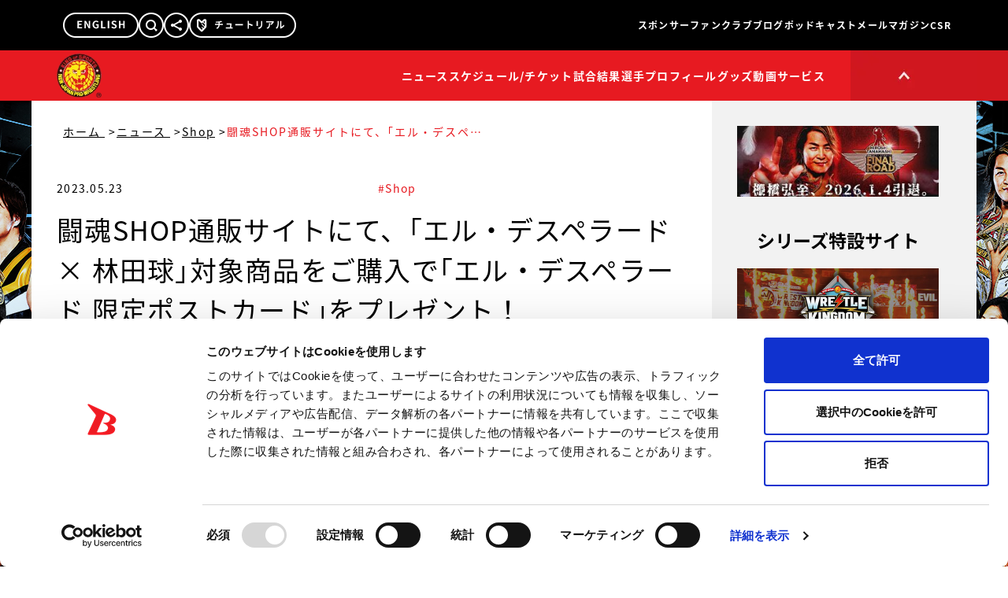

--- FILE ---
content_type: text/html; charset=utf-8
request_url: https://www.google.com/recaptcha/api2/aframe
body_size: 249
content:
<!DOCTYPE HTML><html><head><meta http-equiv="content-type" content="text/html; charset=UTF-8"></head><body><script nonce="g7yoPlNfQXOLjjAmXgmOtg">/** Anti-fraud and anti-abuse applications only. See google.com/recaptcha */ try{var clients={'sodar':'https://pagead2.googlesyndication.com/pagead/sodar?'};window.addEventListener("message",function(a){try{if(a.source===window.parent){var b=JSON.parse(a.data);var c=clients[b['id']];if(c){var d=document.createElement('img');d.src=c+b['params']+'&rc='+(localStorage.getItem("rc::a")?sessionStorage.getItem("rc::b"):"");window.document.body.appendChild(d);sessionStorage.setItem("rc::e",parseInt(sessionStorage.getItem("rc::e")||0)+1);localStorage.setItem("rc::h",'1763118694713');}}}catch(b){}});window.parent.postMessage("_grecaptcha_ready", "*");}catch(b){}</script></body></html>

--- FILE ---
content_type: text/css
request_url: https://www.njpw.co.jp/assets/NewsView-d2b6fe03.css
body_size: 405
content:
@media (width > 767px){._content_jkp13_4 .linkBtn{margin:32px auto 0;width:100%}._content_jkp13_4 .linkBtn a{display:block;border-radius:8px;text-align:center;color:#fff;padding:16px 0;font-size:14px;line-height:16px;background:url([data-uri]) no-repeat center right 12px #000;text-decoration:none!important;transition:all .15s ease-in-out}._content_jkp13_4 .linkBtn a:hover{color:#fff!important;text-decoration:none!important;background-color:#e71a21!important}._content_jkp13_4 .video{width:100%}._content_jkp13_4 .video iframe{width:100%;height:100%}}@media (width <=767px){._content_jkp13_4 .linkBtn{margin:18px auto;width:93%;clear:both}._content_jkp13_4 .linkBtn a{text-decoration:underline;display:block;border-radius:3px;text-align:center;color:#fff;padding:15px 0;font-size:12px;line-height:10px;background:url([data-uri]) no-repeat center right 12px #000;background-size:12px auto}._content_jkp13_4 .linkBtn a:hover{color:#fff!important;text-decoration:none!important;background-color:#e71a21!important}._content_jkp13_4 .video{width:100%}._content_jkp13_4 .video iframe{width:100%;height:100%}}


--- FILE ---
content_type: application/javascript; charset=utf-8
request_url: https://fundingchoicesmessages.google.com/f/AGSKWxX-_dOB86-KhyxJfDZcMmLNsXeWrEn_dKYzFzrADb_fwOJAAbsgxLc-VP_BpWDPmzuYGrk2w3dvFbwuqcXnjIjI62U98oP7C-uQFpaXemF2yS6vIW22zjgBWlob1r0FJ4mq95RKH3ApJXNpnwlZRaOCGgieWSrKsJxku0h9r7xmpcQeJfSMVPhDkEU1/_-ad-300x250./freead._ad_bottom./468_80.=adshow&
body_size: -1287
content:
window['af196216-24e0-415c-b317-aa05b3ca4d8e'] = true;

--- FILE ---
content_type: application/javascript
request_url: https://www.njpw.co.jp/assets/NewsView-e5e5ca9a.js
body_size: 5161
content:
import{_ as J}from"./DefaultLayout.vue_vue_type_script_setup_true_lang-01ab8fb9.js";import{d as v,m as f,r as S,h as s,o as r,c as d,e,k as $,w as b,i as x,n as L,b as g,F as N,j as D,t as k,E as W,a as X,L as G,f as T,s as E,q as V,u as K,p as Q}from"./index-2ce03b1a.js";import{_ as U}from"./SocialMedias.vue_vue_type_script_setup_true_lang-7e756563.js";import{a as q,b as Z}from"./useNews-8b44afa6.js";import{_ as ee}from"./Pagination.vue_vue_type_script_setup_true_lang-0ec8f041.js";import{A as F}from"./embla-carousel-autoplay.esm-fd72d0c3.js";import{e as Y}from"./embla-carousel-vue.esm-2c733745.js";import{n as H}from"./noimage_wrestler-1a858e66.js";import{u as te}from"./useShortenText.vue_vue_type_script_lang-22b952fc.js";import{u as se}from"./MainHeader.vue_vue_type_script_setup_true_lang-91cda3f0.js";import{u as oe,g as M}from"./OverlayNav.vue_vue_type_script_setup_true_lang-49a5763b.js";import"./ContentsContainer.vue_vue_type_script_setup_true_lang-d43acaa8.js";import"./tvasahi-3bb0a853.js";const ne="_content_jkp13_4",le={content:ne},ae={key:0,class:"hidden grid-cols-3 lg:grid lg:gap-x-4"},re=e("div",{class:"block cursor-pointer rounded-[3px] bg-primary bg-[url(@/assets/common/arrow/left_wt.webp)] bg-[length:12px_auto] bg-[center_left_12px] bg-no-repeat py-[15px] text-center text-xs leading-[10px] text-white no-underline transition-all duration-200 ease-in-out hover:bg-keycolor md:rounded-[6px] md:bg-[length:24px_auto] md:bg-[center_left_24px] md:py-[30px] md:text-2xl md:leading-5 lg:rounded-lg lg:bg-[center_left_8px] lg:py-4 lg:pl-4 lg:pr-0 lg:text-sm lg:leading-4"}," 前の記事へ ",-1),ie=e("div",{class:"block cursor-pointer rounded-[3px] bg-primary bg-[url(@/assets/common/arrow/left_wt.webp)] bg-[length:12px_auto] bg-[center_left_12px] bg-no-repeat py-[15px] text-center text-xs leading-[10px] text-white no-underline transition-all duration-200 ease-in-out hover:bg-keycolor md:rounded-[6px] md:bg-[length:24px_auto] md:bg-[center_left_24px] md:py-[30px] md:text-2xl md:leading-5 lg:rounded-lg lg:bg-[center_left_8px] lg:py-4 lg:pl-4 lg:pr-0 lg:text-sm lg:leading-4"}," 記事一覧へ ",-1),ce=e("div",{class:"block cursor-pointer rounded-[3px] bg-primary bg-[url(@/assets/common/arrow/right_wt.webp)] bg-[length:12px_auto] bg-[center_right_12px] bg-no-repeat py-[15px] text-center text-xs leading-[10px] text-white no-underline transition-all duration-200 ease-in-out hover:bg-keycolor md:rounded-[6px] md:bg-[length:24px_auto] md:bg-[center_right_24px] md:py-[30px] md:text-2xl md:leading-5 lg:rounded-lg lg:bg-[center_right_8px] lg:py-4 lg:pl-4 lg:pr-0 lg:text-sm lg:leading-4"}," 次の記事へ ",-1),de={name:"NewsPageButton"},pe=v({...de,props:{category:{},post_id:{}},setup(m){const i=m,p=f(()=>({...i})),{data:o}=q(p),t=f(()=>{var n,c;if(typeof o>"u"||(o==null?void 0:o.value)===void 0)return;const a=((n=o.value.find(_=>_.post_id===i.post_id))==null?void 0:n.index)??0;return(c=o.value.find(_=>_.index===a-1))==null?void 0:c.post_id}),l=f(()=>{var n,c;if(typeof o>"u"||(o==null?void 0:o.value)===void 0)return;const a=((n=o.value.find(_=>_.post_id===i.post_id))==null?void 0:n.index)??0;return(c=o.value.find(_=>_.index===a+1))==null?void 0:c.post_id});return(a,n)=>{const c=S("RouterLink");return s(o)?(r(),d("ul",ae,[e("li",{class:L(t.value?"visible":"invisible")},[t.value?(r(),$(c,{key:0,to:`/${t.value}`},{default:b(()=>[re]),_:1},8,["to"])):x("",!0)],2),e("li",null,[g(c,{to:"/news"},{default:b(()=>[ie]),_:1})]),e("li",{class:L(l.value?"visible":"invisible")},[l.value?(r(),$(c,{key:0,to:`/${l.value}`},{default:b(()=>[ce]),_:1},8,["to"])):x("",!0)],2)])):x("",!0)}}}),_e={key:0},ue={name:"NewsPagination"},me=v({...ue,props:{category:{},post_id:{}},setup(m){const i=m,p=f(()=>({...i})),{data:o}=q(p),t=l=>{var j;const n=Math.floor(2.5),c=1,_=((j=l.find(P=>P.post_id===i.post_id))==null?void 0:j.index)??1,h=l[l.length-1].index,w=Math.max(1,Math.min(h-5+1,_-n)+c),C=Math.min(h,w+5-1);return[...Array(C-w+1)].map((P,R)=>w+R)};return(l,a)=>{var n;return s(o)?(r(),d("div",_e,[g(ee,{current:((n=s(o).find(c=>c.post_id===i.post_id))==null?void 0:n.index)??0,max:s(o)[s(o).length-1].index,values:s(o).map(c=>({index:c.index,link:`/${c.post_id}`})),short:t(s(o))},null,8,["current","max","values","short"])])):x("",!0)}}}),ge={class:"relative"},xe={key:0,class:"embla",style:{"--slide-size":"calc(100%)"}},he={class:"embla__container -ml-4 flex h-full touch-pan-y [&>div]:flex-[0_0_var(--slide-size)]"},fe=["src","alt"],be=e("div",{class:"aspect-square w-12 bg-[url(@/assets/common/slider-btn/prev_w01_sp.webp)] bg-contain hover:bg-[url(@/assets/common/slider-btn/prev_r02.webp)] lg:bg-[url(@/assets/common/slider-btn/prev_b.webp)]"},null,-1),ve=[be],ye=e("div",{class:"aspect-square w-12 bg-[url(@/assets/common/slider-btn/next_w01_sp.webp)] bg-contain hover:bg-[url(@/assets/common/slider-btn/next_r02.webp)] lg:bg-[url(@/assets/common/slider-btn/next_b.webp)]"},null,-1),we=[ye],ke={key:1},$e={class:"w-full bg-primary"},Ne=["src","alt"],je={name:"NewsSlider"},B=v({...je,props:{images:{},title:{}},setup(m){const[i,p]=Y({loop:!0},[F()]),o=()=>{var a;p.value&&(p.value.scrollPrev(),(a=p.value.plugins().autoplay)==null||a.stop())},t=()=>{var a;p.value&&(p.value.scrollNext(),(a=p.value.plugins().autoplay)==null||a.stop())},l="https://www.njpw.co.jp/wp-content/uploads/";return(a,n)=>(r(),d("div",ge,[a.images.length>1?(r(),d("div",xe,[e("div",{class:"embla__viewport overflow-hidden",ref_key:"emblaNode",ref:i},[e("div",he,[(r(!0),d(N,null,D(a.images,(c,_)=>(r(),d("div",{key:_,class:"embla__slide relative h-full min-w-0 bg-primary pl-4"},[e("img",{class:"h-auto w-full object-contain object-center lg:h-[400px]",src:`${s(l)}${c.new?c.new:c.old}`,alt:a.title},null,8,fe)]))),128))])],512),e("button",{type:"button",onClick:o,class:"absolute left-0 top-1/2 -translate-y-1/2 transition-all duration-200 ease-in-out"},ve),e("button",{type:"button",onClick:t,class:"absolute right-0 top-1/2 -translate-y-1/2 transition-all duration-200 ease-in-out"},we)])):(r(),d("div",ke,[e("div",$e,[e("img",{class:"mx-auto object-contain object-center",src:`${s(l)}${a.images[0].new?a.images[0].new:a.images[0].old}`,alt:a.title},null,8,Ne)])]))]))}}),Pe={class:"flex gap-4 px-8 pb-2"},Se={class:"relative h-[130px] w-full"},Ce=["src","alt"],Re=e("div",{class:"absolute left-0 top-0 size-full group-hover:border-8 group-hover:border-keycolor"},null,-1),Te={class:"mt-3 text-center text-sm group-hover:text-keycolor group-hover:underline"},Le={name:"NewsProfiles"},De=v({...Le,props:{profiles:{}},setup(m){const i="https://www.njpw.co.jp/wp-content/uploads/";return(p,o)=>{const t=S("RouterLink");return r(),d("ul",Pe,[(r(!0),d(N,null,D(p.profiles,(l,a)=>(r(),d("li",{key:a,class:"group w-[188px]"},[g(t,{to:`/profile/${l.profile_id}`,target:"_blank",class:""},{default:b(()=>[e("div",Se,[e("img",{src:l.profile_image_main_new?`${s(i)}${l.profile_image_main_new}`:l.profile_image_main?`${s(i)}${l.profile_image_main}`:s(H),alt:l.name,class:"size-full object-contain object-center"},null,8,Ce),Re]),e("div",Te,k(l.name),1)]),_:2},1032,["to"])]))),128))])}}}),Me={class:"relative mx-auto w-[93%]"},qe={class:"embla",style:{"--slide-size":"calc(100% / 2)","--slide-full-size":"100%"}},ze={class:"grid w-full place-content-center"},Ae=["src","alt"],Ie={class:"mt-2 grid w-full place-content-center"},Be={class:"text-xs text-white underline"},Oe=e("div",{class:"aspect-square w-12 bg-[url(@/assets/common/slider-btn/prev_b.webp)] bg-contain hover:bg-[url(@/assets/common/slider-btn/prev_r02.webp)]"},null,-1),Ee=[Oe],Ve=e("div",{class:"aspect-square w-12 bg-[url(@/assets/common/slider-btn/next_b.webp)] bg-contain hover:bg-[url(@/assets/common/slider-btn/next_r02.webp)]"},null,-1),Fe=[Ve],Ye={name:"ProfilesSlider"},He=v({...Ye,props:{profiles:{}},setup(m){const i=m,[p,o]=Y({align:i.profiles.length>1?"start":"center",containScroll:!1,loop:i.profiles.length>1},[F()]),t=()=>{var n;o.value&&(o.value.scrollPrev(),(n=o.value.plugins().autoplay)==null||n.stop())},l=()=>{var n;o.value&&(o.value.scrollNext(),(n=o.value.plugins().autoplay)==null||n.stop())},a="https://www.njpw.co.jp/wp-content/uploads/";return(n,c)=>{const _=S("RouterLink");return r(),d("div",Me,[e("div",qe,[e("div",{class:"embla__viewport overflow-hidden",ref_key:"emblaNode",ref:p},[e("div",{class:L(["embla__container -ml-4 flex h-full touch-pan-y",i.profiles.length>1?"[&>div]:flex-[0_0_var(--slide-size)]":"[&>div]:flex-[0_0_var(--slide-full-size)]"])},[(r(!0),d(N,null,D(n.profiles,(h,w)=>(r(),d("div",{key:w,class:"embla__slide relative my-4 h-full min-w-0 pl-4"},[g(_,{to:`/profile/${h.profile_id}`,target:"_blank"},{default:b(()=>[e("div",ze,[e("img",{src:h.profile_image_main_new?`${s(a)}${h.profile_image_main_new}`:h.profile_image_main?`${s(a)}${h.profile_image_main}`:s(H),alt:h.name,width:"188"},null,8,Ae)]),e("div",Ie,[e("span",Be,k(h.name),1)])]),_:2},1032,["to"])]))),128))],2)],512),i.profiles.length>2?(r(),d(N,{key:0},[e("button",{type:"button",onClick:t,class:"absolute -left-6 top-[60px] transition-all duration-200 ease-in-out"},Ee),e("button",{type:"button",onClick:l,class:"absolute -right-6 top-[60px] transition-all duration-200 ease-in-out"},Fe)],64)):x("",!0)])])}}}),Je=()=>W({mutationFn:async i=>{const t="https://api.njpw.co.jp/api/v1/bookmark",a={method:"POST",headers:{"Content-Type":"application/json",Authorization:`Bearer ${localStorage.getItem("auth-token")}`},body:JSON.stringify(i)},n=await fetch(t,a);if(n.status===401){await We();const c=localStorage.getItem("auth-token"),_={...a,headers:{"Content-Type":"application/json",Authorization:`Bearer ${c}`}};return(await fetch(t,_)).json()}else return n.json()}});async function We(){try{const p="https://api.njpw.co.jp/api/v1/auth/refresh",o=localStorage.getItem("refresh-token"),l=await(await fetch(p,{method:"POST",headers:{"Content-Type":"application/json"},body:JSON.stringify({token:o})})).json();l&&(localStorage.setItem("auth-token",l.auth_token),localStorage.setItem("refresh-token",l.auth_token))}catch(m){console.error("Error refreshing token:",m)}}const Xe="/assets/stock_01-f754dd3e.webp",Ge=["src"],Ke={name:"NewsStock"},O=v({...Ke,props:{data:{}},setup(m){const i=m,p=f(()=>{var h;return((h=new DOMParser().parseFromString(i.data.content,"text/html").querySelector("img"))==null?void 0:h.getAttribute("src"))??""}),o=f(()=>new Date(i.data.post_date).getTime()/1e3),{mutate:t}=Je(),l=X(),a=G(),n=()=>{if(!a){l.push("/login");return}t({post_id:i.data.post_id,title:i.data.title,img:p.value,post_date:String(o.value)},{onSuccess:c=>{if(c.result=="ng"){window.alert("ストックに失敗しました。時間をおいて再度お試しください。");return}window.alert("ストックしました。")},onError:()=>{window.alert("ストックに失敗しました。時間をおいて再度お試しください。")}})};return(c,_)=>(r(),d("div",{class:"w-[120px]",onClick:n},[e("img",{src:s(Xe),alt:"あとで読む"},null,8,Ge)]))}}),Qe={key:0,class:"my-5 border-y border-dotted border-primary px-[3.5%] py-3 text-center md:my-9 md:py-6 lg:my-9 lg:border-y-2 lg:py-4"},Ue={name:"NextArticle"},Ze=v({...Ue,props:{post_id:{},category:{}},setup(m){const i=m,p=f(()=>({...i})),{data:o}=q(p),t=f(()=>{var n,c;return((c=(n=o.value)==null?void 0:n.find(_=>_.post_id===p.value.post_id))==null?void 0:c.index)??0}),l=f(()=>{var n;return t.value?(n=o.value)==null?void 0:n.find(c=>c.index===t.value-1):void 0}),{formatText:a}=te();return(n,c)=>{const _=S("RouterLink");return l.value?(r(),d("div",Qe,[g(_,{to:`/${l.value.post_id}`,class:"text-[12.5px] leading-[1em] underline hover:text-keycolor md:text-[25px] lg:text-[16px]"},{default:b(()=>[T(" NEXT："+k(s(a)(l.value.title,18)),1)]),_:1},8,["to"])])):x("",!0)}}}),et={class:"mx-8 mb-8 mt-0 hidden h-auto px-2 pb-4 pt-8 lg:flex"},tt={class:"text-sm leading-[1em] tracking-[2px] after:ml-1 after:text-primary after:content-['>'] last:after:content-none"},st={class:"text-sm leading-[1em] tracking-[2px] after:ml-1 after:text-primary after:content-['>'] last:after:content-none"},ot={class:"text-sm leading-[1em] tracking-[2px] after:ml-1 after:text-primary after:content-['>'] last:after:content-none"},nt={class:"text-sm leading-[1em] tracking-[2px] text-keycolor after:ml-1 after:text-primary after:content-['>'] last:after:content-none"},lt={class:"w-[335px] overflow-hidden",style:{display:"-webkit-box","-webkit-box-orient":"vertical","-webkit-line-clamp":"1"}},at=e("div",{class:"mb-5 pt-9 lg:mb-16 lg:hidden"},[e("h2",{class:"text-center text-[30px] font-normal leading-[1em] lg:text-[40px]"},[e("span",{class:"font-eng"},"NEWS")])],-1),rt={class:"border-t border-primary px-[3.5%] py-[5px] lg:border-t-0 lg:px-8"},it={key:0,class:"w-full lg:pb-8"},ct={key:1,class:"grid grid-cols-2 text-[10px] leading-[1.75em] lg:text-[14px]"},dt={class:"flex gap-2 pl-[2%]"},pt={class:"break-words py-4 text-[22.5px] leading-[30px] text-primary lg:text-[34px] lg:leading-normal"},_t={class:"mb-[10px] block lg:hidden"},ut={key:2,class:"w-full"},mt={class:"pt-3 text-[12.5px] leading-[20px] lg:mt-12 lg:px-2 lg:py-8 lg:text-base"},gt=["innerHTML"],xt={class:"mb-[10px] block lg:hidden"},ht={class:""},ft={key:4,class:"my-8"},bt={key:5,class:"mb-28 mt-14 bg-primary lg:bg-inherit"},vt=e("h4",{class:"text-center text-[25px] font-black text-white lg:mb-8 lg:text-[34px] lg:text-keycolor"}," 記事に関係する選手 ",-1),yt={key:6},wt={name:"NewsContents"},kt=v({...wt,props:{params:{}},setup(m){const{isMobile:i}=E(),p=m,o=f(()=>({...p.params})),{data:t}=Z(o),{formatDatetime:l}=se();V(()=>{var n;return(n=t.value)==null?void 0:n.title},async n=>{n&&(document.title=`${n} | ${document.title}`)});const{isLgWidth:a}=oe();return(n,c)=>{var h,w,C,j,P,R,z,A;const _=S("RouterLink");return r(),d(N,null,[e("ol",et,[e("li",tt,[g(_,{to:"/",class:"mr-px cursor-pointer text-primary underline transition-all duration-200 ease-in-out hover:text-keycolor"},{default:b(()=>[T(" ホーム ")]),_:1})]),e("li",st,[g(_,{to:"/news",class:"mr-px cursor-pointer text-primary underline transition-all duration-200 ease-in-out hover:text-keycolor"},{default:b(()=>[T(" ニュース ")]),_:1})]),e("li",ot,[g(_,{to:`/news/${(h=s(t))==null?void 0:h.categories.reduce((u,y)=>y.term_id<u.term_id?y:u).slug}`,class:"mr-px cursor-pointer text-primary underline transition-all duration-200 ease-in-out hover:text-keycolor"},{default:b(()=>{var u;return[T(k((u=s(t))==null?void 0:u.categories.reduce((y,I)=>I.term_id<y.term_id?I:y).cat_name),1)]}),_:1},8,["to"])]),e("li",nt,[e("div",lt,k((w=s(t))==null?void 0:w.title),1)])]),at,e("article",rt,[!s(i)&&((C=s(t))!=null&&C.images.some(u=>u.new||u.old))?(r(),d("div",it,[g(B,{images:s(t).images.filter(u=>u.new||u.old),title:s(t).title},null,8,["images","title"])])):x("",!0),s(t)?(r(),d("div",ct,[e("div",null,k(s(l)(s(t).post_date,"YYYY.MM.DD")),1),e("div",dt,[(r(!0),d(N,null,D((j=s(t))==null?void 0:j.categories.slice().sort((u,y)=>u.term_id-y.term_id),(u,y)=>(r(),d("div",{key:y,class:"text-keycolor"},k(`#${u.cat_name}`),1))),128))])])):x("",!0),e("h3",pt,k((P=s(t))==null?void 0:P.title),1),e("div",_t,[s(t)?(r(),$(O,{key:0,data:s(t)},null,8,["data"])):x("",!0)]),s(i)&&((R=s(t))!=null&&R.images.some(u=>u.new||u.old))?(r(),d("div",ut,[g(B,{images:s(t).images.filter(u=>u.new||u.old),title:s(t).title},null,8,["images","title"])])):x("",!0),e("div",mt,[e("div",{innerHTML:(z=s(t))==null?void 0:z.content,class:L(["[&>p]:mb-[1em] hover:[&_a]:underline",s(le).content])},null,10,gt)]),e("div",xt,[s(t)?(r(),$(O,{key:0,data:s(t)},null,8,["data"])):x("",!0)]),e("div",ht,[g(U)]),s(t)?(r(),$(Ze,{key:3,post_id:s(t).post_id,category:s(t).categories[0].slug},null,8,["post_id","category"])):x("",!0),s(t)?(r(),d("div",ft,[g(me,{category:s(t).categories[0].slug,post_id:o.value.post_id},null,8,["category","post_id"])])):x("",!0),(A=s(t))!=null&&A.profiles?(r(),d("div",bt,[vt,s(a)?x("",!0):(r(),$(He,{key:0,profiles:s(t).profiles},null,8,["profiles"])),s(a)?(r(),$(De,{key:1,profiles:s(t).profiles},null,8,["profiles"])):x("",!0)])):x("",!0),s(t)?(r(),d("div",yt,[g(pe,{category:s(t).categories[0].slug,post_id:n.params.post_id},null,8,["category","post_id"])])):x("",!0)])],64)}}}),$t={class:"mx-auto w-full bg-white pb-10 lg:mx-0 lg:w-[864px] lg:pb-0"},Nt={class:"adArea mt32 mb32 my-8 hidden text-center lg:block lg:py-8"},jt={class:"table w-full text-center"},Pt={class:"tex-center table-cell w-1/2 align-top"},St={class:"hidden lg:block lg:py-8"},Ct={key:0,class:"flex"},Rt={class:"w-[48%] p-20"},Tt={class:"w-[48%] p-20"},Lt={name:"NewsContents"},Dt=v({...Lt,setup(m){const i=K(),{isMobile:p}=E(),o=Q({post_id:Number(i.params.post_id)});return V(()=>i.params.post_id,async t=>{o.value.post_id=Number(t)}),(t,l)=>(r(),d("div",$t,[g(kt,{params:o.value},null,8,["params"]),e("div",Nt,[e("ul",jt,[e("li",Pt,[g(M,{yoneadsID:"yoneads43028",slots:["/21153358,22589240123/58831",[300,250],"div-gpt-ad-1548055376714-0"]})])])]),e("div",St,[s(p)?x("",!0):(r(),d("div",Ct,[e("div",Rt,[g(M,{yoneadsID:"yoneads58830",slots:["/21153358,22589240123/58830",[300,250],"div-gpt-ad-1548055238732-0"]})]),e("div",Tt,[g(M,{yoneadsID:"yoneads58829",slots:["/21153358,22589240123/58829",[300,250],"div-gpt-ad-1548055174800-0"]})])]))])]))}}),Wt=v({__name:"NewsView",setup(m){return(i,p)=>(r(),d("main",null,[g(J,null,{contents:b(()=>[g(Dt)]),_:1})]))}});export{Wt as default};


--- FILE ---
content_type: application/javascript
request_url: https://www.njpw.co.jp/assets/useShortenText.vue_vue_type_script_lang-22b952fc.js
body_size: -60
content:
const n=()=>({formatText:(r,t)=>r.length>t?`${r.substring(0,t)}...`:r});export{n as u};


--- FILE ---
content_type: application/javascript
request_url: https://www.njpw.co.jp/assets/useNews-8b44afa6.js
body_size: 595
content:
import{a as r}from"./OverlayNav.vue_vue_type_script_setup_true_lang-49a5763b.js";const a=n=>{const t=["news","list",n],e=async s=>{const o=`https://app.njpw.co.jp${`/news/list/${s.value.category}/${s.value.page}`}.json`;return(await fetch(o)).json()};return r({queryKey:t,queryFn:()=>e(n)})},i=n=>{const t=["news","posts",n],e=async s=>{const o=`https://app.njpw.co.jp${`/news/posts/${s.value.post_id}`}.json`;return(await fetch(o)).json()};return r({queryKey:t,queryFn:()=>e(n)})},y=n=>{const t=["news","pagination","post",n],e=async s=>{const o=`https://app.njpw.co.jp${`/news/pagination/post/${s.value.category}/${s.value.post_id}`}.json`;return(await fetch(o)).json()};return r({queryKey:t,queryFn:()=>e(n)})};export{y as a,i as b,a as u};
